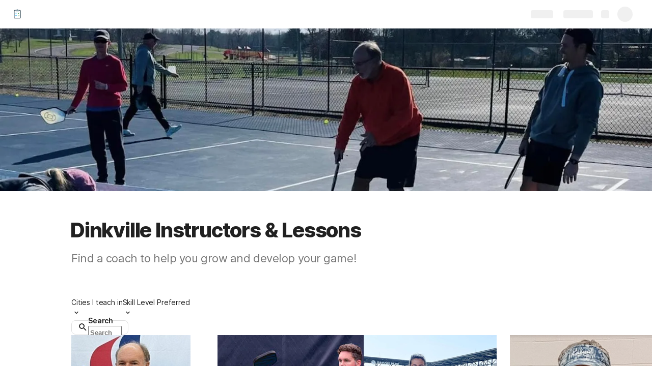

--- FILE ---
content_type: image/svg+xml
request_url: https://cdn.coda.io/icons/svg/color/test-passed.svg
body_size: 703
content:
<svg xmlns="http://www.w3.org/2000/svg" width="48" height="48"><path d="M36 4H26a1.999 1.999 0 1 1-4 0H12C9.79 4 8 5.79 8 8v32c0 2.21 1.79 4 4 4h24c2.21 0 4-1.79 4-4V8c0-2.21-1.79-4-4-4" fill="#455a64"/><path d="M36 41H12c-.55 0-1-.45-1-1V8c0-.55.45-1 1-1h24c.55 0 1 .45 1 1v32c0 .55-.45 1-1 1" fill="#fff"/><path d="M26 4a1.999 1.999 0 1 1-4 0h-7v4c0 1.105.895 2 2 2h14c1.105 0 2-.895 2-2V4zm0 0" fill="#90a4ae"/><path d="M24 0c-2.207 0-4 1.793-4 4s1.793 4 4 4 4-1.793 4-4-1.793-4-4-4m0 6a1.999 1.999 0 1 1 0-4 1.999 1.999 0 1 1 0 4" fill="#90a4ae"/><path d="M14 18h9v2h-9zm0 0M14 30h9v2h-9zm0 0" fill="#03a9f4"/><path d="M30.91 20.59L29.5 22 26 18.5l1.41-1.41zm0 0" fill="#43a047"/><path d="M33.973 17.527L29.5 22l-1.41-1.41 4.473-4.473zm0 0M30.91 32.59L29.5 34 26 30.5l1.41-1.41zm0 0" fill="#43a047"/><path d="M33.973 29.527L29.5 34l-1.41-1.41 4.473-4.473zm0 0" fill="#43a047"/></svg>